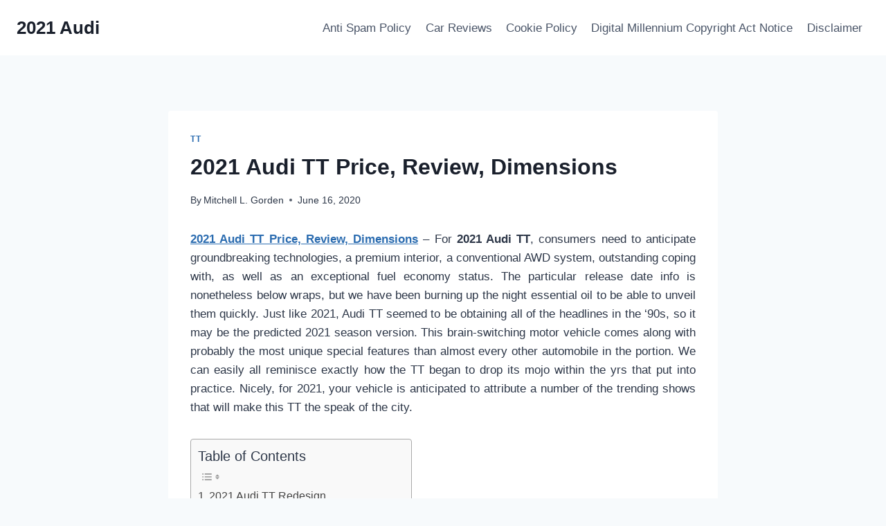

--- FILE ---
content_type: text/html; charset=UTF-8
request_url: https://2021audi.com/2021-audi-tt-price-review-dimensions/
body_size: 15640
content:
<!doctype html>
<html lang="en-US" prefix="og: https://ogp.me/ns#" class="no-js" itemtype="https://schema.org/Blog" itemscope>
<head>
	<meta charset="UTF-8">
	<meta name="viewport" content="width=device-width, initial-scale=1, minimum-scale=1">
		<style>img:is([sizes="auto" i], [sizes^="auto," i]) { contain-intrinsic-size: 3000px 1500px }</style>
	
<!-- Search Engine Optimization by Rank Math - https://rankmath.com/ -->
<title>2021 Audi TT Price, Review, Dimensions - 2021 Audi</title>
<meta name="description" content="2021 Audi TT Price, Review, Dimensions - For 2021 Audi TT, consumers need to anticipate groundbreaking technologies, a premium interior, a conventional AWD"/>
<meta name="robots" content="index, follow, max-snippet:-1, max-video-preview:-1, max-image-preview:large"/>
<link rel="canonical" href="https://2021audi.com/2021-audi-tt-price-review-dimensions/" />
<meta property="og:locale" content="en_US" />
<meta property="og:type" content="article" />
<meta property="og:title" content="2021 Audi TT Price, Review, Dimensions - 2021 Audi" />
<meta property="og:description" content="2021 Audi TT Price, Review, Dimensions - For 2021 Audi TT, consumers need to anticipate groundbreaking technologies, a premium interior, a conventional AWD" />
<meta property="og:url" content="https://2021audi.com/2021-audi-tt-price-review-dimensions/" />
<meta property="og:site_name" content="2021 Audi" />
<meta property="article:tag" content="2021 Audi TT 0-60" />
<meta property="article:tag" content="2021 Audi TT Brochure" />
<meta property="article:tag" content="2021 Audi TT Colors" />
<meta property="article:tag" content="2021 Audi TT Coupe" />
<meta property="article:tag" content="2021 Audi TT Dimensions" />
<meta property="article:tag" content="2021 Audi TT Engine" />
<meta property="article:tag" content="2021 Audi TT Fiyat" />
<meta property="article:tag" content="2021 Audi TT For Sale" />
<meta property="article:tag" content="2021 Audi TT Horsepower" />
<meta property="article:tag" content="2021 Audi TT Interior" />
<meta property="article:tag" content="2021 Audi TT Lease" />
<meta property="article:tag" content="2021 Audi TT MPG" />
<meta property="article:tag" content="2021 Audi TT Performance" />
<meta property="article:tag" content="2021 Audi TT Price" />
<meta property="article:tag" content="2021 Audi TT Release Date" />
<meta property="article:tag" content="2021 Audi TT Review" />
<meta property="article:tag" content="2021 Audi TT Roadster" />
<meta property="article:tag" content="2021 Audi TT RS" />
<meta property="article:tag" content="2021 Audi TT Specs" />
<meta property="article:tag" content="2021 Audi TT Top Speed" />
<meta property="article:section" content="TT" />
<meta property="og:image" content="https://2021audi.com/wp-content/uploads/2020/06/2021-Audi-TT-Exterior.jpg" />
<meta property="og:image:secure_url" content="https://2021audi.com/wp-content/uploads/2020/06/2021-Audi-TT-Exterior.jpg" />
<meta property="og:image:width" content="877" />
<meta property="og:image:height" content="577" />
<meta property="og:image:alt" content="2021 Audi TT Exterior" />
<meta property="og:image:type" content="image/jpeg" />
<meta property="article:published_time" content="2020-06-16T20:21:52+07:00" />
<meta name="twitter:card" content="summary_large_image" />
<meta name="twitter:title" content="2021 Audi TT Price, Review, Dimensions - 2021 Audi" />
<meta name="twitter:description" content="2021 Audi TT Price, Review, Dimensions - For 2021 Audi TT, consumers need to anticipate groundbreaking technologies, a premium interior, a conventional AWD" />
<meta name="twitter:image" content="https://2021audi.com/wp-content/uploads/2020/06/2021-Audi-TT-Exterior.jpg" />
<meta name="twitter:label1" content="Written by" />
<meta name="twitter:data1" content="Mitchell L. Gorden" />
<meta name="twitter:label2" content="Time to read" />
<meta name="twitter:data2" content="2 minutes" />
<script type="application/ld+json" class="rank-math-schema">{"@context":"https://schema.org","@graph":[{"@type":["Person","Organization"],"@id":"https://2021audi.com/#person","name":"Mitchell L. Gorden"},{"@type":"WebSite","@id":"https://2021audi.com/#website","url":"https://2021audi.com","name":"Mitchell L. Gorden","publisher":{"@id":"https://2021audi.com/#person"},"inLanguage":"en-US"},{"@type":"ImageObject","@id":"http://2021audi.com/wp-content/uploads/2020/06/2021-Audi-TT-Exterior.jpg","url":"http://2021audi.com/wp-content/uploads/2020/06/2021-Audi-TT-Exterior.jpg","width":"200","height":"200","inLanguage":"en-US"},{"@type":"WebPage","@id":"https://2021audi.com/2021-audi-tt-price-review-dimensions/#webpage","url":"https://2021audi.com/2021-audi-tt-price-review-dimensions/","name":"2021 Audi TT Price, Review, Dimensions - 2021 Audi","datePublished":"2020-06-16T20:21:52+07:00","dateModified":"2020-06-16T20:21:52+07:00","isPartOf":{"@id":"https://2021audi.com/#website"},"primaryImageOfPage":{"@id":"http://2021audi.com/wp-content/uploads/2020/06/2021-Audi-TT-Exterior.jpg"},"inLanguage":"en-US"},{"@type":"Person","@id":"https://2021audi.com/author/gugun/","name":"Mitchell L. Gorden","url":"https://2021audi.com/author/gugun/","image":{"@type":"ImageObject","@id":"https://secure.gravatar.com/avatar/1839f45ffea82fe8317bf6d7bcca33cd?s=96&amp;d=mm&amp;r=g","url":"https://secure.gravatar.com/avatar/1839f45ffea82fe8317bf6d7bcca33cd?s=96&amp;d=mm&amp;r=g","caption":"Mitchell L. Gorden","inLanguage":"en-US"}},{"@type":"BlogPosting","headline":"2021 Audi TT Price, Review, Dimensions - 2021 Audi","datePublished":"2020-06-16T20:21:52+07:00","dateModified":"2020-06-16T20:21:52+07:00","articleSection":"TT","author":{"@id":"https://2021audi.com/author/gugun/","name":"Mitchell L. Gorden"},"publisher":{"@id":"https://2021audi.com/#person"},"description":"2021 Audi TT Price, Review, Dimensions - For 2021 Audi TT, consumers need to anticipate groundbreaking technologies, a premium interior, a conventional AWD","name":"2021 Audi TT Price, Review, Dimensions - 2021 Audi","@id":"https://2021audi.com/2021-audi-tt-price-review-dimensions/#richSnippet","isPartOf":{"@id":"https://2021audi.com/2021-audi-tt-price-review-dimensions/#webpage"},"image":{"@id":"http://2021audi.com/wp-content/uploads/2020/06/2021-Audi-TT-Exterior.jpg"},"inLanguage":"en-US","mainEntityOfPage":{"@id":"https://2021audi.com/2021-audi-tt-price-review-dimensions/#webpage"}}]}</script>
<!-- /Rank Math WordPress SEO plugin -->

<link rel="alternate" type="application/rss+xml" title="2021 Audi &raquo; Feed" href="https://2021audi.com/feed/" />
<link rel="alternate" type="application/rss+xml" title="2021 Audi &raquo; Comments Feed" href="https://2021audi.com/comments/feed/" />
			<script>document.documentElement.classList.remove( 'no-js' );</script>
			<link rel="alternate" type="application/rss+xml" title="2021 Audi &raquo; 2021 Audi TT Price, Review, Dimensions Comments Feed" href="https://2021audi.com/2021-audi-tt-price-review-dimensions/feed/" />
<script>
window._wpemojiSettings = {"baseUrl":"https:\/\/s.w.org\/images\/core\/emoji\/15.0.3\/72x72\/","ext":".png","svgUrl":"https:\/\/s.w.org\/images\/core\/emoji\/15.0.3\/svg\/","svgExt":".svg","source":{"concatemoji":"https:\/\/2021audi.com\/wp-includes\/js\/wp-emoji-release.min.js?ver=6.7.4"}};
/*! This file is auto-generated */
!function(i,n){var o,s,e;function c(e){try{var t={supportTests:e,timestamp:(new Date).valueOf()};sessionStorage.setItem(o,JSON.stringify(t))}catch(e){}}function p(e,t,n){e.clearRect(0,0,e.canvas.width,e.canvas.height),e.fillText(t,0,0);var t=new Uint32Array(e.getImageData(0,0,e.canvas.width,e.canvas.height).data),r=(e.clearRect(0,0,e.canvas.width,e.canvas.height),e.fillText(n,0,0),new Uint32Array(e.getImageData(0,0,e.canvas.width,e.canvas.height).data));return t.every(function(e,t){return e===r[t]})}function u(e,t,n){switch(t){case"flag":return n(e,"\ud83c\udff3\ufe0f\u200d\u26a7\ufe0f","\ud83c\udff3\ufe0f\u200b\u26a7\ufe0f")?!1:!n(e,"\ud83c\uddfa\ud83c\uddf3","\ud83c\uddfa\u200b\ud83c\uddf3")&&!n(e,"\ud83c\udff4\udb40\udc67\udb40\udc62\udb40\udc65\udb40\udc6e\udb40\udc67\udb40\udc7f","\ud83c\udff4\u200b\udb40\udc67\u200b\udb40\udc62\u200b\udb40\udc65\u200b\udb40\udc6e\u200b\udb40\udc67\u200b\udb40\udc7f");case"emoji":return!n(e,"\ud83d\udc26\u200d\u2b1b","\ud83d\udc26\u200b\u2b1b")}return!1}function f(e,t,n){var r="undefined"!=typeof WorkerGlobalScope&&self instanceof WorkerGlobalScope?new OffscreenCanvas(300,150):i.createElement("canvas"),a=r.getContext("2d",{willReadFrequently:!0}),o=(a.textBaseline="top",a.font="600 32px Arial",{});return e.forEach(function(e){o[e]=t(a,e,n)}),o}function t(e){var t=i.createElement("script");t.src=e,t.defer=!0,i.head.appendChild(t)}"undefined"!=typeof Promise&&(o="wpEmojiSettingsSupports",s=["flag","emoji"],n.supports={everything:!0,everythingExceptFlag:!0},e=new Promise(function(e){i.addEventListener("DOMContentLoaded",e,{once:!0})}),new Promise(function(t){var n=function(){try{var e=JSON.parse(sessionStorage.getItem(o));if("object"==typeof e&&"number"==typeof e.timestamp&&(new Date).valueOf()<e.timestamp+604800&&"object"==typeof e.supportTests)return e.supportTests}catch(e){}return null}();if(!n){if("undefined"!=typeof Worker&&"undefined"!=typeof OffscreenCanvas&&"undefined"!=typeof URL&&URL.createObjectURL&&"undefined"!=typeof Blob)try{var e="postMessage("+f.toString()+"("+[JSON.stringify(s),u.toString(),p.toString()].join(",")+"));",r=new Blob([e],{type:"text/javascript"}),a=new Worker(URL.createObjectURL(r),{name:"wpTestEmojiSupports"});return void(a.onmessage=function(e){c(n=e.data),a.terminate(),t(n)})}catch(e){}c(n=f(s,u,p))}t(n)}).then(function(e){for(var t in e)n.supports[t]=e[t],n.supports.everything=n.supports.everything&&n.supports[t],"flag"!==t&&(n.supports.everythingExceptFlag=n.supports.everythingExceptFlag&&n.supports[t]);n.supports.everythingExceptFlag=n.supports.everythingExceptFlag&&!n.supports.flag,n.DOMReady=!1,n.readyCallback=function(){n.DOMReady=!0}}).then(function(){return e}).then(function(){var e;n.supports.everything||(n.readyCallback(),(e=n.source||{}).concatemoji?t(e.concatemoji):e.wpemoji&&e.twemoji&&(t(e.twemoji),t(e.wpemoji)))}))}((window,document),window._wpemojiSettings);
</script>
<style id='wp-emoji-styles-inline-css'>

	img.wp-smiley, img.emoji {
		display: inline !important;
		border: none !important;
		box-shadow: none !important;
		height: 1em !important;
		width: 1em !important;
		margin: 0 0.07em !important;
		vertical-align: -0.1em !important;
		background: none !important;
		padding: 0 !important;
	}
</style>
<style id='rank-math-toc-block-style-inline-css'>
.wp-block-rank-math-toc-block nav ol{counter-reset:item}.wp-block-rank-math-toc-block nav ol li{display:block}.wp-block-rank-math-toc-block nav ol li:before{content:counters(item, ".") ". ";counter-increment:item}

</style>
<style id='rank-math-rich-snippet-style-inline-css'>
/*!
* Plugin:  Rank Math
* URL: https://rankmath.com/wordpress/plugin/seo-suite/
* Name:  rank-math-review-snippet.css
*/@-webkit-keyframes spin{0%{-webkit-transform:rotate(0deg)}100%{-webkit-transform:rotate(-360deg)}}@keyframes spin{0%{-webkit-transform:rotate(0deg)}100%{-webkit-transform:rotate(-360deg)}}@keyframes bounce{from{-webkit-transform:translateY(0px);transform:translateY(0px)}to{-webkit-transform:translateY(-5px);transform:translateY(-5px)}}@-webkit-keyframes bounce{from{-webkit-transform:translateY(0px);transform:translateY(0px)}to{-webkit-transform:translateY(-5px);transform:translateY(-5px)}}@-webkit-keyframes loading{0%{background-size:20% 50% ,20% 50% ,20% 50%}20%{background-size:20% 20% ,20% 50% ,20% 50%}40%{background-size:20% 100%,20% 20% ,20% 50%}60%{background-size:20% 50% ,20% 100%,20% 20%}80%{background-size:20% 50% ,20% 50% ,20% 100%}100%{background-size:20% 50% ,20% 50% ,20% 50%}}@keyframes loading{0%{background-size:20% 50% ,20% 50% ,20% 50%}20%{background-size:20% 20% ,20% 50% ,20% 50%}40%{background-size:20% 100%,20% 20% ,20% 50%}60%{background-size:20% 50% ,20% 100%,20% 20%}80%{background-size:20% 50% ,20% 50% ,20% 100%}100%{background-size:20% 50% ,20% 50% ,20% 50%}}:root{--rankmath-wp-adminbar-height: 0}#rank-math-rich-snippet-wrapper{overflow:hidden}#rank-math-rich-snippet-wrapper h5.rank-math-title{display:block;font-size:18px;line-height:1.4}#rank-math-rich-snippet-wrapper .rank-math-review-image{float:right;max-width:40%;margin-left:15px}#rank-math-rich-snippet-wrapper .rank-math-review-data{margin-bottom:15px}#rank-math-rich-snippet-wrapper .rank-math-total-wrapper{width:100%;padding:0 0 20px 0;float:left;clear:both;position:relative;-webkit-box-sizing:border-box;box-sizing:border-box}#rank-math-rich-snippet-wrapper .rank-math-total-wrapper .rank-math-total{border:0;display:block;margin:0;width:auto;float:left;text-align:left;padding:0;font-size:24px;line-height:1;font-weight:700;-webkit-box-sizing:border-box;box-sizing:border-box;overflow:hidden}#rank-math-rich-snippet-wrapper .rank-math-total-wrapper .rank-math-review-star{float:left;margin-left:15px;margin-top:5px;position:relative;z-index:99;line-height:1}#rank-math-rich-snippet-wrapper .rank-math-total-wrapper .rank-math-review-star .rank-math-review-result-wrapper{display:inline-block;white-space:nowrap;position:relative;color:#e7e7e7}#rank-math-rich-snippet-wrapper .rank-math-total-wrapper .rank-math-review-star .rank-math-review-result-wrapper .rank-math-review-result{position:absolute;top:0;left:0;overflow:hidden;white-space:nowrap;color:#ffbe01}#rank-math-rich-snippet-wrapper .rank-math-total-wrapper .rank-math-review-star .rank-math-review-result-wrapper i{font-size:18px;-webkit-text-stroke-width:1px;font-style:normal;padding:0 2px;line-height:inherit}#rank-math-rich-snippet-wrapper .rank-math-total-wrapper .rank-math-review-star .rank-math-review-result-wrapper i:before{content:"\2605"}body.rtl #rank-math-rich-snippet-wrapper .rank-math-review-image{float:left;margin-left:0;margin-right:15px}body.rtl #rank-math-rich-snippet-wrapper .rank-math-total-wrapper .rank-math-total{float:right}body.rtl #rank-math-rich-snippet-wrapper .rank-math-total-wrapper .rank-math-review-star{float:right;margin-left:0;margin-right:15px}body.rtl #rank-math-rich-snippet-wrapper .rank-math-total-wrapper .rank-math-review-star .rank-math-review-result{left:auto;right:0}@media screen and (max-width: 480px){#rank-math-rich-snippet-wrapper .rank-math-review-image{display:block;max-width:100%;width:100%;text-align:center;margin-right:0}#rank-math-rich-snippet-wrapper .rank-math-review-data{clear:both}}.clear{clear:both}

</style>
<link rel='stylesheet' id='ez-toc-css' href='https://2021audi.com/wp-content/plugins/easy-table-of-contents/assets/css/screen.min.css?ver=2.0.72' media='all' />
<style id='ez-toc-inline-css'>
div#ez-toc-container .ez-toc-title {font-size: 120%;}div#ez-toc-container .ez-toc-title {font-weight: 500;}div#ez-toc-container ul li {font-size: 95%;}div#ez-toc-container ul li {font-weight: 500;}div#ez-toc-container nav ul ul li {font-size: 90%;}
.ez-toc-container-direction {direction: ltr;}.ez-toc-counter ul{counter-reset: item ;}.ez-toc-counter nav ul li a::before {content: counters(item, '.', decimal) '. ';display: inline-block;counter-increment: item;flex-grow: 0;flex-shrink: 0;margin-right: .2em; float: left; }.ez-toc-widget-direction {direction: ltr;}.ez-toc-widget-container ul{counter-reset: item ;}.ez-toc-widget-container nav ul li a::before {content: counters(item, '.', decimal) '. ';display: inline-block;counter-increment: item;flex-grow: 0;flex-shrink: 0;margin-right: .2em; float: left; }
</style>
<link rel='stylesheet' id='kadence-global-css' href='https://2021audi.com/wp-content/themes/kadence/assets/css/global.min.css?ver=1.2.16' media='all' />
<style id='kadence-global-inline-css'>
/* Kadence Base CSS */
:root{--global-palette1:#2B6CB0;--global-palette2:#215387;--global-palette3:#1A202C;--global-palette4:#2D3748;--global-palette5:#4A5568;--global-palette6:#718096;--global-palette7:#EDF2F7;--global-palette8:#F7FAFC;--global-palette9:#ffffff;--global-palette9rgb:255, 255, 255;--global-palette-highlight:var(--global-palette1);--global-palette-highlight-alt:var(--global-palette2);--global-palette-highlight-alt2:var(--global-palette9);--global-palette-btn-bg:var(--global-palette1);--global-palette-btn-bg-hover:var(--global-palette2);--global-palette-btn:var(--global-palette9);--global-palette-btn-hover:var(--global-palette9);--global-body-font-family:-apple-system,BlinkMacSystemFont,"Segoe UI",Roboto,Oxygen-Sans,Ubuntu,Cantarell,"Helvetica Neue",sans-serif, "Apple Color Emoji", "Segoe UI Emoji", "Segoe UI Symbol";--global-heading-font-family:inherit;--global-primary-nav-font-family:inherit;--global-fallback-font:sans-serif;--global-display-fallback-font:sans-serif;--global-content-width:1290px;--global-content-narrow-width:842px;--global-content-edge-padding:1.5rem;--global-content-boxed-padding:2rem;--global-calc-content-width:calc(1290px - var(--global-content-edge-padding) - var(--global-content-edge-padding) );--wp--style--global--content-size:var(--global-calc-content-width);}.wp-site-blocks{--global-vw:calc( 100vw - ( 0.5 * var(--scrollbar-offset)));}body{background:var(--global-palette8);}body, input, select, optgroup, textarea{font-weight:400;font-size:17px;line-height:1.6;font-family:var(--global-body-font-family);color:var(--global-palette4);}.content-bg, body.content-style-unboxed .site{background:var(--global-palette9);}h1,h2,h3,h4,h5,h6{font-family:var(--global-heading-font-family);}h1{font-weight:700;font-size:32px;line-height:1.5;color:var(--global-palette3);}h2{font-weight:700;font-size:28px;line-height:1.5;color:var(--global-palette3);}h3{font-weight:700;font-size:24px;line-height:1.5;color:var(--global-palette3);}h4{font-weight:700;font-size:22px;line-height:1.5;color:var(--global-palette4);}h5{font-weight:700;font-size:20px;line-height:1.5;color:var(--global-palette4);}h6{font-weight:700;font-size:18px;line-height:1.5;color:var(--global-palette5);}.entry-hero .kadence-breadcrumbs{max-width:1290px;}.site-container, .site-header-row-layout-contained, .site-footer-row-layout-contained, .entry-hero-layout-contained, .comments-area, .alignfull > .wp-block-cover__inner-container, .alignwide > .wp-block-cover__inner-container{max-width:var(--global-content-width);}.content-width-narrow .content-container.site-container, .content-width-narrow .hero-container.site-container{max-width:var(--global-content-narrow-width);}@media all and (min-width: 1520px){.wp-site-blocks .content-container  .alignwide{margin-left:-115px;margin-right:-115px;width:unset;max-width:unset;}}@media all and (min-width: 1102px){.content-width-narrow .wp-site-blocks .content-container .alignwide{margin-left:-130px;margin-right:-130px;width:unset;max-width:unset;}}.content-style-boxed .wp-site-blocks .entry-content .alignwide{margin-left:calc( -1 * var( --global-content-boxed-padding ) );margin-right:calc( -1 * var( --global-content-boxed-padding ) );}.content-area{margin-top:5rem;margin-bottom:5rem;}@media all and (max-width: 1024px){.content-area{margin-top:3rem;margin-bottom:3rem;}}@media all and (max-width: 767px){.content-area{margin-top:2rem;margin-bottom:2rem;}}@media all and (max-width: 1024px){:root{--global-content-boxed-padding:2rem;}}@media all and (max-width: 767px){:root{--global-content-boxed-padding:1.5rem;}}.entry-content-wrap{padding:2rem;}@media all and (max-width: 1024px){.entry-content-wrap{padding:2rem;}}@media all and (max-width: 767px){.entry-content-wrap{padding:1.5rem;}}.entry.single-entry{box-shadow:0px 15px 15px -10px rgba(0,0,0,0.05);}.entry.loop-entry{box-shadow:0px 15px 15px -10px rgba(0,0,0,0.05);}.loop-entry .entry-content-wrap{padding:2rem;}@media all and (max-width: 1024px){.loop-entry .entry-content-wrap{padding:2rem;}}@media all and (max-width: 767px){.loop-entry .entry-content-wrap{padding:1.5rem;}}button, .button, .wp-block-button__link, input[type="button"], input[type="reset"], input[type="submit"], .fl-button, .elementor-button-wrapper .elementor-button, .wc-block-components-checkout-place-order-button, .wc-block-cart__submit{box-shadow:0px 0px 0px -7px rgba(0,0,0,0);}button:hover, button:focus, button:active, .button:hover, .button:focus, .button:active, .wp-block-button__link:hover, .wp-block-button__link:focus, .wp-block-button__link:active, input[type="button"]:hover, input[type="button"]:focus, input[type="button"]:active, input[type="reset"]:hover, input[type="reset"]:focus, input[type="reset"]:active, input[type="submit"]:hover, input[type="submit"]:focus, input[type="submit"]:active, .elementor-button-wrapper .elementor-button:hover, .elementor-button-wrapper .elementor-button:focus, .elementor-button-wrapper .elementor-button:active, .wc-block-cart__submit:hover{box-shadow:0px 15px 25px -7px rgba(0,0,0,0.1);}.kb-button.kb-btn-global-outline.kb-btn-global-inherit{padding-top:calc(px - 2px);padding-right:calc(px - 2px);padding-bottom:calc(px - 2px);padding-left:calc(px - 2px);}@media all and (min-width: 1025px){.transparent-header .entry-hero .entry-hero-container-inner{padding-top:80px;}}@media all and (max-width: 1024px){.mobile-transparent-header .entry-hero .entry-hero-container-inner{padding-top:80px;}}@media all and (max-width: 767px){.mobile-transparent-header .entry-hero .entry-hero-container-inner{padding-top:80px;}}.entry-hero.post-hero-section .entry-header{min-height:200px;}
/* Kadence Header CSS */
@media all and (max-width: 1024px){.mobile-transparent-header #masthead{position:absolute;left:0px;right:0px;z-index:100;}.kadence-scrollbar-fixer.mobile-transparent-header #masthead{right:var(--scrollbar-offset,0);}.mobile-transparent-header #masthead, .mobile-transparent-header .site-top-header-wrap .site-header-row-container-inner, .mobile-transparent-header .site-main-header-wrap .site-header-row-container-inner, .mobile-transparent-header .site-bottom-header-wrap .site-header-row-container-inner{background:transparent;}.site-header-row-tablet-layout-fullwidth, .site-header-row-tablet-layout-standard{padding:0px;}}@media all and (min-width: 1025px){.transparent-header #masthead{position:absolute;left:0px;right:0px;z-index:100;}.transparent-header.kadence-scrollbar-fixer #masthead{right:var(--scrollbar-offset,0);}.transparent-header #masthead, .transparent-header .site-top-header-wrap .site-header-row-container-inner, .transparent-header .site-main-header-wrap .site-header-row-container-inner, .transparent-header .site-bottom-header-wrap .site-header-row-container-inner{background:transparent;}}.site-branding{padding:0px 0px 0px 0px;}.site-branding .site-title{font-weight:700;font-size:26px;line-height:1.2;color:var(--global-palette3);}#masthead, #masthead .kadence-sticky-header.item-is-fixed:not(.item-at-start):not(.site-header-row-container):not(.site-main-header-wrap), #masthead .kadence-sticky-header.item-is-fixed:not(.item-at-start) > .site-header-row-container-inner{background:#ffffff;}.site-main-header-inner-wrap{min-height:80px;}.header-navigation[class*="header-navigation-style-underline"] .header-menu-container.primary-menu-container>ul>li>a:after{width:calc( 100% - 1.2em);}.main-navigation .primary-menu-container > ul > li.menu-item > a{padding-left:calc(1.2em / 2);padding-right:calc(1.2em / 2);padding-top:0.6em;padding-bottom:0.6em;color:var(--global-palette5);}.main-navigation .primary-menu-container > ul > li.menu-item .dropdown-nav-special-toggle{right:calc(1.2em / 2);}.main-navigation .primary-menu-container > ul > li.menu-item > a:hover{color:var(--global-palette-highlight);}.main-navigation .primary-menu-container > ul > li.menu-item.current-menu-item > a{color:var(--global-palette3);}.header-navigation .header-menu-container ul ul.sub-menu, .header-navigation .header-menu-container ul ul.submenu{background:var(--global-palette3);box-shadow:0px 2px 13px 0px rgba(0,0,0,0.1);}.header-navigation .header-menu-container ul ul li.menu-item, .header-menu-container ul.menu > li.kadence-menu-mega-enabled > ul > li.menu-item > a{border-bottom:1px solid rgba(255,255,255,0.1);}.header-navigation .header-menu-container ul ul li.menu-item > a{width:200px;padding-top:1em;padding-bottom:1em;color:var(--global-palette8);font-size:12px;}.header-navigation .header-menu-container ul ul li.menu-item > a:hover{color:var(--global-palette9);background:var(--global-palette4);}.header-navigation .header-menu-container ul ul li.menu-item.current-menu-item > a{color:var(--global-palette9);background:var(--global-palette4);}.mobile-toggle-open-container .menu-toggle-open, .mobile-toggle-open-container .menu-toggle-open:focus{color:var(--global-palette5);padding:0.4em 0.6em 0.4em 0.6em;font-size:14px;}.mobile-toggle-open-container .menu-toggle-open.menu-toggle-style-bordered{border:1px solid currentColor;}.mobile-toggle-open-container .menu-toggle-open .menu-toggle-icon{font-size:20px;}.mobile-toggle-open-container .menu-toggle-open:hover, .mobile-toggle-open-container .menu-toggle-open:focus-visible{color:var(--global-palette-highlight);}.mobile-navigation ul li{font-size:14px;}.mobile-navigation ul li a{padding-top:1em;padding-bottom:1em;}.mobile-navigation ul li > a, .mobile-navigation ul li.menu-item-has-children > .drawer-nav-drop-wrap{color:var(--global-palette8);}.mobile-navigation ul li.current-menu-item > a, .mobile-navigation ul li.current-menu-item.menu-item-has-children > .drawer-nav-drop-wrap{color:var(--global-palette-highlight);}.mobile-navigation ul li.menu-item-has-children .drawer-nav-drop-wrap, .mobile-navigation ul li:not(.menu-item-has-children) a{border-bottom:1px solid rgba(255,255,255,0.1);}.mobile-navigation:not(.drawer-navigation-parent-toggle-true) ul li.menu-item-has-children .drawer-nav-drop-wrap button{border-left:1px solid rgba(255,255,255,0.1);}#mobile-drawer .drawer-header .drawer-toggle{padding:0.6em 0.15em 0.6em 0.15em;font-size:24px;}
/* Kadence Footer CSS */
.site-bottom-footer-inner-wrap{padding-top:30px;padding-bottom:30px;grid-column-gap:30px;}.site-bottom-footer-inner-wrap .widget{margin-bottom:30px;}.site-bottom-footer-inner-wrap .site-footer-section:not(:last-child):after{right:calc(-30px / 2);}
</style>
<link rel='stylesheet' id='kadence-header-css' href='https://2021audi.com/wp-content/themes/kadence/assets/css/header.min.css?ver=1.2.16' media='all' />
<link rel='stylesheet' id='kadence-content-css' href='https://2021audi.com/wp-content/themes/kadence/assets/css/content.min.css?ver=1.2.16' media='all' />
<link rel='stylesheet' id='kadence-related-posts-css' href='https://2021audi.com/wp-content/themes/kadence/assets/css/related-posts.min.css?ver=1.2.16' media='all' />
<link rel='stylesheet' id='kad-splide-css' href='https://2021audi.com/wp-content/themes/kadence/assets/css/kadence-splide.min.css?ver=1.2.16' media='all' />
<link rel='stylesheet' id='kadence-footer-css' href='https://2021audi.com/wp-content/themes/kadence/assets/css/footer.min.css?ver=1.2.16' media='all' />
<link rel='stylesheet' id='kadence-rankmath-css' href='https://2021audi.com/wp-content/themes/kadence/assets/css/rankmath.min.css?ver=1.2.16' media='all' />
<link rel="https://api.w.org/" href="https://2021audi.com/wp-json/" /><link rel="alternate" title="JSON" type="application/json" href="https://2021audi.com/wp-json/wp/v2/posts/564" /><link rel="EditURI" type="application/rsd+xml" title="RSD" href="https://2021audi.com/xmlrpc.php?rsd" />
<meta name="generator" content="WordPress 6.7.4" />
<link rel='shortlink' href='https://2021audi.com/?p=564' />
<link rel="alternate" title="oEmbed (JSON)" type="application/json+oembed" href="https://2021audi.com/wp-json/oembed/1.0/embed?url=https%3A%2F%2F2021audi.com%2F2021-audi-tt-price-review-dimensions%2F" />
<link rel="alternate" title="oEmbed (XML)" type="text/xml+oembed" href="https://2021audi.com/wp-json/oembed/1.0/embed?url=https%3A%2F%2F2021audi.com%2F2021-audi-tt-price-review-dimensions%2F&#038;format=xml" />
<link rel="pingback" href="https://2021audi.com/xmlrpc.php"></head>

<body class="post-template-default single single-post postid-564 single-format-standard wp-embed-responsive footer-on-bottom hide-focus-outline link-style-standard content-title-style-normal content-width-narrow content-style-boxed content-vertical-padding-show non-transparent-header mobile-non-transparent-header">
<div id="wrapper" class="site wp-site-blocks">
			<a class="skip-link screen-reader-text scroll-ignore" href="#main">Skip to content</a>
		<header id="masthead" class="site-header" role="banner" itemtype="https://schema.org/WPHeader" itemscope>
	<div id="main-header" class="site-header-wrap">
		<div class="site-header-inner-wrap">
			<div class="site-header-upper-wrap">
				<div class="site-header-upper-inner-wrap">
					<div class="site-main-header-wrap site-header-row-container site-header-focus-item site-header-row-layout-standard" data-section="kadence_customizer_header_main">
	<div class="site-header-row-container-inner">
				<div class="site-container">
			<div class="site-main-header-inner-wrap site-header-row site-header-row-has-sides site-header-row-no-center">
									<div class="site-header-main-section-left site-header-section site-header-section-left">
						<div class="site-header-item site-header-focus-item" data-section="title_tagline">
	<div class="site-branding branding-layout-standard"><a class="brand" href="https://2021audi.com/" rel="home"><div class="site-title-wrap"><p class="site-title">2021 Audi</p></div></a></div></div><!-- data-section="title_tagline" -->
					</div>
																	<div class="site-header-main-section-right site-header-section site-header-section-right">
						<div class="site-header-item site-header-focus-item site-header-item-main-navigation header-navigation-layout-stretch-false header-navigation-layout-fill-stretch-false" data-section="kadence_customizer_primary_navigation">
		<nav id="site-navigation" class="main-navigation header-navigation nav--toggle-sub header-navigation-style-standard header-navigation-dropdown-animation-none" role="navigation" aria-label="Primary Navigation">
				<div class="primary-menu-container header-menu-container">
			<ul id="primary-menu" class="menu"><li class="menu-item page-item-50"><a href="https://2021audi.com/anti-spam-policy/">Anti Spam Policy</a></li><li class="menu-item page-item-1163"><a href="https://2021audi.com/car-reviews/">Car Reviews</a></li><li class="menu-item page-item-47"><a href="https://2021audi.com/cookie-policy/">Cookie Policy</a></li><li class="menu-item page-item-49"><a href="https://2021audi.com/digital-millennium-copyright-act-notice/">Digital Millennium Copyright Act Notice</a></li><li class="menu-item page-item-48"><a href="https://2021audi.com/disclaimer/">Disclaimer</a></li></ul>		</div>
	</nav><!-- #site-navigation -->
	</div><!-- data-section="primary_navigation" -->
					</div>
							</div>
		</div>
	</div>
</div>
				</div>
			</div>
					</div>
	</div>
	
<div id="mobile-header" class="site-mobile-header-wrap">
	<div class="site-header-inner-wrap">
		<div class="site-header-upper-wrap">
			<div class="site-header-upper-inner-wrap">
			<div class="site-main-header-wrap site-header-focus-item site-header-row-layout-standard site-header-row-tablet-layout-default site-header-row-mobile-layout-default ">
	<div class="site-header-row-container-inner">
		<div class="site-container">
			<div class="site-main-header-inner-wrap site-header-row site-header-row-has-sides site-header-row-no-center">
									<div class="site-header-main-section-left site-header-section site-header-section-left">
						<div class="site-header-item site-header-focus-item" data-section="title_tagline">
	<div class="site-branding mobile-site-branding branding-layout-standard branding-tablet-layout-inherit branding-mobile-layout-inherit"><a class="brand" href="https://2021audi.com/" rel="home"><div class="site-title-wrap"><div class="site-title vs-md-false">2021 Audi</div></div></a></div></div><!-- data-section="title_tagline" -->
					</div>
																	<div class="site-header-main-section-right site-header-section site-header-section-right">
						<div class="site-header-item site-header-focus-item site-header-item-navgation-popup-toggle" data-section="kadence_customizer_mobile_trigger">
		<div class="mobile-toggle-open-container">
						<button id="mobile-toggle" class="menu-toggle-open drawer-toggle menu-toggle-style-default" aria-label="Open menu" data-toggle-target="#mobile-drawer" data-toggle-body-class="showing-popup-drawer-from-right" aria-expanded="false" data-set-focus=".menu-toggle-close"
					>
						<span class="menu-toggle-icon"><span class="kadence-svg-iconset"><svg aria-hidden="true" class="kadence-svg-icon kadence-menu-svg" fill="currentColor" version="1.1" xmlns="http://www.w3.org/2000/svg" width="24" height="24" viewBox="0 0 24 24"><title>Toggle Menu</title><path d="M3 13h18c0.552 0 1-0.448 1-1s-0.448-1-1-1h-18c-0.552 0-1 0.448-1 1s0.448 1 1 1zM3 7h18c0.552 0 1-0.448 1-1s-0.448-1-1-1h-18c-0.552 0-1 0.448-1 1s0.448 1 1 1zM3 19h18c0.552 0 1-0.448 1-1s-0.448-1-1-1h-18c-0.552 0-1 0.448-1 1s0.448 1 1 1z"></path>
				</svg></span></span>
		</button>
	</div>
	</div><!-- data-section="mobile_trigger" -->
					</div>
							</div>
		</div>
	</div>
</div>
			</div>
		</div>
			</div>
</div>
</header><!-- #masthead -->

	<div id="inner-wrap" class="wrap kt-clear">
		<div id="primary" class="content-area">
	<div class="content-container site-container">
		<main id="main" class="site-main" role="main">
						<div class="content-wrap">
				<article id="post-564" class="entry content-bg single-entry post-564 post type-post status-publish format-standard hentry category-tt tag-2021-audi-tt-0-60 tag-2021-audi-tt-brochure tag-2021-audi-tt-colors tag-2021-audi-tt-coupe tag-2021-audi-tt-dimensions tag-2021-audi-tt-engine tag-2021-audi-tt-fiyat tag-2021-audi-tt-for-sale tag-2021-audi-tt-horsepower tag-2021-audi-tt-interior tag-2021-audi-tt-lease tag-2021-audi-tt-mpg tag-2021-audi-tt-performance tag-2021-audi-tt-price tag-2021-audi-tt-release-date tag-2021-audi-tt-review tag-2021-audi-tt-roadster tag-2021-audi-tt-rs tag-2021-audi-tt-specs tag-2021-audi-tt-top-speed">
	<div class="entry-content-wrap">
		<header class="entry-header post-title title-align-inherit title-tablet-align-inherit title-mobile-align-inherit">
			<div class="entry-taxonomies">
			<span class="category-links term-links category-style-normal">
				<a href="https://2021audi.com/category/tt/" rel="tag">TT</a>			</span>
		</div><!-- .entry-taxonomies -->
		<h1 class="entry-title">2021 Audi TT Price, Review, Dimensions</h1><div class="entry-meta entry-meta-divider-dot">
	<span class="posted-by"><span class="meta-label">By</span><span class="author vcard"><a class="url fn n" href="https://2021audi.com/author/gugun/">Mitchell L. Gorden</a></span></span>					<span class="posted-on">
						<time class="entry-date published updated" datetime="2020-06-16T20:21:52+07:00">June 16, 2020</time>					</span>
					</div><!-- .entry-meta -->
</header><!-- .entry-header -->

<div class="entry-content single-content">
	<p style="text-align: justify;"><strong><a href="https://2021audi.com/" target="_blank" rel="noopener noreferrer">2021 Audi TT Price, Review, Dimensions</a></strong> &#8211; For <strong>2021 Audi TT</strong>, consumers need to anticipate groundbreaking technologies, a premium interior, a conventional AWD system, outstanding coping with, as well as an exceptional fuel economy status. The particular release date info is nonetheless below wraps, but we have been burning up the night essential oil to be able to unveil them quickly. Just like 2021, Audi TT seemed to be obtaining all of the headlines in the ‘90s, so it may be the predicted 2021 season version. This brain-switching motor vehicle comes along with probably the most unique special features than almost every other automobile in the portion. We can easily all reminisce exactly how the TT began to drop its mojo within the yrs that put into practice. Nicely, for 2021, your vehicle is anticipated to attribute a number of the trending shows that will make this TT the speak of the city.</p>
<div id="ez-toc-container" class="ez-toc-v2_0_72 counter-hierarchy ez-toc-counter ez-toc-grey ez-toc-container-direction">
<p class="ez-toc-title" style="cursor:inherit">Table of Contents</p>
<label for="ez-toc-cssicon-toggle-item-6972280775557" class="ez-toc-cssicon-toggle-label"><span class=""><span class="eztoc-hide" style="display:none;">Toggle</span><span class="ez-toc-icon-toggle-span"><svg style="fill: #999;color:#999" xmlns="http://www.w3.org/2000/svg" class="list-377408" width="20px" height="20px" viewBox="0 0 24 24" fill="none"><path d="M6 6H4v2h2V6zm14 0H8v2h12V6zM4 11h2v2H4v-2zm16 0H8v2h12v-2zM4 16h2v2H4v-2zm16 0H8v2h12v-2z" fill="currentColor"></path></svg><svg style="fill: #999;color:#999" class="arrow-unsorted-368013" xmlns="http://www.w3.org/2000/svg" width="10px" height="10px" viewBox="0 0 24 24" version="1.2" baseProfile="tiny"><path d="M18.2 9.3l-6.2-6.3-6.2 6.3c-.2.2-.3.4-.3.7s.1.5.3.7c.2.2.4.3.7.3h11c.3 0 .5-.1.7-.3.2-.2.3-.5.3-.7s-.1-.5-.3-.7zM5.8 14.7l6.2 6.3 6.2-6.3c.2-.2.3-.5.3-.7s-.1-.5-.3-.7c-.2-.2-.4-.3-.7-.3h-11c-.3 0-.5.1-.7.3-.2.2-.3.5-.3.7s.1.5.3.7z"/></svg></span></span></label><input type="checkbox"  id="ez-toc-cssicon-toggle-item-6972280775557"  aria-label="Toggle" /><nav><ul class='ez-toc-list ez-toc-list-level-1 ' ><li class='ez-toc-page-1 ez-toc-heading-level-2'><a class="ez-toc-link ez-toc-heading-1" href="#2021_Audi_TT_Redesign" title="2021 Audi TT Redesign">2021 Audi TT Redesign</a><ul class='ez-toc-list-level-3' ><li class='ez-toc-heading-level-3'><a class="ez-toc-link ez-toc-heading-2" href="#Exterior_Design" title="Exterior Design">Exterior Design</a></li><li class='ez-toc-page-1 ez-toc-heading-level-3'><a class="ez-toc-link ez-toc-heading-3" href="#Interior_Design" title="Interior Design">Interior Design</a></li></ul></li><li class='ez-toc-page-1 ez-toc-heading-level-2'><a class="ez-toc-link ez-toc-heading-4" href="#2021_Audi_TT_Engine" title="2021 Audi TT Engine">2021 Audi TT Engine</a></li><li class='ez-toc-page-1 ez-toc-heading-level-2'><a class="ez-toc-link ez-toc-heading-5" href="#2021_Audi_TT_Release_Date_And_Price" title="2021 Audi TT Release Date And Price">2021 Audi TT Release Date And Price</a></li></ul></nav></div>
<h2 style="text-align: justify;"><span class="ez-toc-section" id="2021_Audi_TT_Redesign"></span>2021 Audi TT Redesign<span class="ez-toc-section-end"></span></h2>
<h3 style="text-align: justify;"><span class="ez-toc-section" id="Exterior_Design"></span>Exterior Design<span class="ez-toc-section-end"></span></h3>
<p style="text-align: justify;">Which has a safety roll hoops, an electrical power collapsable gentle best plus an energy blowing wind blocker can be a 2-chair <strong><a href="https://2021audi.com/2021-audi-tt-price-review-dimensions" target="_blank" rel="noopener noreferrer">2021 Audi TT</a></strong> Roadster (convertible car)? One more accessible body type is definitely the 2 2 coupe. Both body types have a couple of alternatives, as well as an individual toned. Several of the standard capabilities to anticipate from the particular cut involve automated wipers, a Sdcard visitor, 18” summertime performance wheels, back end vehicle parking detectors, an automobile-dimming rearview vanity mirror, foldable back seatbacks, an auxiliary sound jack, luxury cruise management, Audi Travel Choose variable travel options, Brought background lighting effects, natural leather, and artificial-suede covers, intelligent environment handle, an adaptive back spoiler, auto Guided illumination, warmed up 8-way energy front side seating, satellite stereo, premium speakers, the telescopic-and-lean controls, the Button structured MMI infotainment control, Brought background illumination, sound regulates, Wireless Bluetooth sound and cell phone connection, and also keyless ignition and even entrance.</p>
<figure id="attachment_576" aria-describedby="caption-attachment-576" style="width: 700px" class="wp-caption aligncenter"><a href="https://2021audi.com/wp-content/uploads/2020/06/2021-Audi-TT-Exterior.jpg"><img fetchpriority="high" decoding="async" class="wp-image-576" src="https://2021audi.com/wp-content/uploads/2020/06/2021-Audi-TT-Exterior.jpg" alt="2021 Audi TT Exterior" width="700" height="461" srcset="https://2021audi.com/wp-content/uploads/2020/06/2021-Audi-TT-Exterior.jpg 877w, https://2021audi.com/wp-content/uploads/2020/06/2021-Audi-TT-Exterior-300x197.jpg 300w, https://2021audi.com/wp-content/uploads/2020/06/2021-Audi-TT-Exterior-768x505.jpg 768w" sizes="(max-width: 700px) 100vw, 700px" /></a><figcaption id="caption-attachment-576" class="wp-caption-text">2021 Audi TT Exterior</figcaption></figure>
<h3 style="text-align: justify;"><span class="ez-toc-section" id="Interior_Design"></span>Interior Design<span class="ez-toc-section-end"></span></h3>
<p style="text-align: justify;">Non-obligatory functions are enclosed into many bundles such as the Technologies, 2021 Audi TT Design Assortment, and also the cut-down S Sports Chair offers. The Modern technology deal arrives provided with a rearview video camera, sightless-location checking, front side car parking devices, along with a navigation method. Anticipate an Audi Design Choice bundle ahead packaged with various interior inlays, expanded greyish leather material toned, improved natural leather furniture, and comparison diamonds sewing. The Sport Seating bundle only will come built with sport seating advertisement enhanced natural leather.</p>
<figure id="attachment_577" aria-describedby="caption-attachment-577" style="width: 700px" class="wp-caption aligncenter"><a href="https://2021audi.com/wp-content/uploads/2020/06/2021-Audi-TT-Interior.jpg"><img decoding="async" class="wp-image-577" src="https://2021audi.com/wp-content/uploads/2020/06/2021-Audi-TT-Interior.jpg" alt="2021 Audi TT Interior" width="700" height="394" srcset="https://2021audi.com/wp-content/uploads/2020/06/2021-Audi-TT-Interior.jpg 1163w, https://2021audi.com/wp-content/uploads/2020/06/2021-Audi-TT-Interior-300x169.jpg 300w, https://2021audi.com/wp-content/uploads/2020/06/2021-Audi-TT-Interior-1024x577.jpg 1024w, https://2021audi.com/wp-content/uploads/2020/06/2021-Audi-TT-Interior-768x433.jpg 768w" sizes="(max-width: 700px) 100vw, 700px" /></a><figcaption id="caption-attachment-577" class="wp-caption-text">2021 Audi TT Interior</figcaption></figure>
<h2 style="text-align: justify;"><span class="ez-toc-section" id="2021_Audi_TT_Engine"></span>2021 Audi TT Engine<span class="ez-toc-section-end"></span></h2>
<p style="text-align: justify;">Within our own examination push, the automobile managed to with confidence run from 0-60 miles per hour in only 5.5 moments. It quickly surpasses the particular Porsche Cayman through about .3 secs with your a velocity, but tracks associated with BMW’s 228i product. Based on this EPA fuel economy rankings, assume your vehicle to come back 23/30/26 miles per gallon inside the city/freeway/mixed whether or not it really is a roadster or even a coupe. A number of the safety features to anticipate consist of part curtain safety bags, balance and grip manage, along with antilock disc braking systems.</p>
<figure id="attachment_575" aria-describedby="caption-attachment-575" style="width: 700px" class="wp-caption aligncenter"><a href="https://2021audi.com/wp-content/uploads/2020/06/2021-Audi-TT-Engine.jpg"><img decoding="async" class="wp-image-575" src="https://2021audi.com/wp-content/uploads/2020/06/2021-Audi-TT-Engine.jpg" alt="2021 Audi TT Engine" width="700" height="457" srcset="https://2021audi.com/wp-content/uploads/2020/06/2021-Audi-TT-Engine.jpg 620w, https://2021audi.com/wp-content/uploads/2020/06/2021-Audi-TT-Engine-300x196.jpg 300w" sizes="(max-width: 700px) 100vw, 700px" /></a><figcaption id="caption-attachment-575" class="wp-caption-text">2021 Audi TT Engine</figcaption></figure>
<h2 style="text-align: justify;"><span class="ez-toc-section" id="2021_Audi_TT_Release_Date_And_Price"></span>2021 Audi TT Release Date And Price<span class="ez-toc-section-end"></span></h2>
<p style="text-align: justify;">If we arrived at the rates of your motor vehicle, purchasers ought to anticipate a 2021 Audi TT to put them again by the average MSRP connected with $49,042. The release date particulars, as previously discussed towards the top of the review, remain below wraps, but we need to anticipate them soon.</p>
</div><!-- .entry-content -->
<footer class="entry-footer">
	<div class="entry-tags">
	<span class="tags-links">
		<span class="tags-label screen-reader-text">
			Post Tags:		</span>
		<a href=https://2021audi.com/tag/2021-audi-tt-0-60/ title="2021 Audi TT 0-60" class="tag-link tag-item-2021-audi-tt-0-60" rel="tag"><span class="tag-hash">#</span>2021 Audi TT 0-60</a><a href=https://2021audi.com/tag/2021-audi-tt-brochure/ title="2021 Audi TT Brochure" class="tag-link tag-item-2021-audi-tt-brochure" rel="tag"><span class="tag-hash">#</span>2021 Audi TT Brochure</a><a href=https://2021audi.com/tag/2021-audi-tt-colors/ title="2021 Audi TT Colors" class="tag-link tag-item-2021-audi-tt-colors" rel="tag"><span class="tag-hash">#</span>2021 Audi TT Colors</a><a href=https://2021audi.com/tag/2021-audi-tt-coupe/ title="2021 Audi TT Coupe" class="tag-link tag-item-2021-audi-tt-coupe" rel="tag"><span class="tag-hash">#</span>2021 Audi TT Coupe</a><a href=https://2021audi.com/tag/2021-audi-tt-dimensions/ title="2021 Audi TT Dimensions" class="tag-link tag-item-2021-audi-tt-dimensions" rel="tag"><span class="tag-hash">#</span>2021 Audi TT Dimensions</a><a href=https://2021audi.com/tag/2021-audi-tt-engine/ title="2021 Audi TT Engine" class="tag-link tag-item-2021-audi-tt-engine" rel="tag"><span class="tag-hash">#</span>2021 Audi TT Engine</a><a href=https://2021audi.com/tag/2021-audi-tt-fiyat/ title="2021 Audi TT Fiyat" class="tag-link tag-item-2021-audi-tt-fiyat" rel="tag"><span class="tag-hash">#</span>2021 Audi TT Fiyat</a><a href=https://2021audi.com/tag/2021-audi-tt-for-sale/ title="2021 Audi TT For Sale" class="tag-link tag-item-2021-audi-tt-for-sale" rel="tag"><span class="tag-hash">#</span>2021 Audi TT For Sale</a><a href=https://2021audi.com/tag/2021-audi-tt-horsepower/ title="2021 Audi TT Horsepower" class="tag-link tag-item-2021-audi-tt-horsepower" rel="tag"><span class="tag-hash">#</span>2021 Audi TT Horsepower</a><a href=https://2021audi.com/tag/2021-audi-tt-interior/ title="2021 Audi TT Interior" class="tag-link tag-item-2021-audi-tt-interior" rel="tag"><span class="tag-hash">#</span>2021 Audi TT Interior</a><a href=https://2021audi.com/tag/2021-audi-tt-lease/ title="2021 Audi TT Lease" class="tag-link tag-item-2021-audi-tt-lease" rel="tag"><span class="tag-hash">#</span>2021 Audi TT Lease</a><a href=https://2021audi.com/tag/2021-audi-tt-mpg/ title="2021 Audi TT MPG" class="tag-link tag-item-2021-audi-tt-mpg" rel="tag"><span class="tag-hash">#</span>2021 Audi TT MPG</a><a href=https://2021audi.com/tag/2021-audi-tt-performance/ title="2021 Audi TT Performance" class="tag-link tag-item-2021-audi-tt-performance" rel="tag"><span class="tag-hash">#</span>2021 Audi TT Performance</a><a href=https://2021audi.com/tag/2021-audi-tt-price/ title="2021 Audi TT Price" class="tag-link tag-item-2021-audi-tt-price" rel="tag"><span class="tag-hash">#</span>2021 Audi TT Price</a><a href=https://2021audi.com/tag/2021-audi-tt-release-date/ title="2021 Audi TT Release Date" class="tag-link tag-item-2021-audi-tt-release-date" rel="tag"><span class="tag-hash">#</span>2021 Audi TT Release Date</a><a href=https://2021audi.com/tag/2021-audi-tt-review/ title="2021 Audi TT Review" class="tag-link tag-item-2021-audi-tt-review" rel="tag"><span class="tag-hash">#</span>2021 Audi TT Review</a><a href=https://2021audi.com/tag/2021-audi-tt-roadster/ title="2021 Audi TT Roadster" class="tag-link tag-item-2021-audi-tt-roadster" rel="tag"><span class="tag-hash">#</span>2021 Audi TT Roadster</a><a href=https://2021audi.com/tag/2021-audi-tt-rs/ title="2021 Audi TT RS" class="tag-link tag-item-2021-audi-tt-rs" rel="tag"><span class="tag-hash">#</span>2021 Audi TT RS</a><a href=https://2021audi.com/tag/2021-audi-tt-specs/ title="2021 Audi TT Specs" class="tag-link tag-item-2021-audi-tt-specs" rel="tag"><span class="tag-hash">#</span>2021 Audi TT Specs</a><a href=https://2021audi.com/tag/2021-audi-tt-top-speed/ title="2021 Audi TT Top Speed" class="tag-link tag-item-2021-audi-tt-top-speed" rel="tag"><span class="tag-hash">#</span>2021 Audi TT Top Speed</a>	</span>
</div><!-- .entry-tags -->
</footer><!-- .entry-footer -->
	</div>
</article><!-- #post-564 -->


	<nav class="navigation post-navigation" aria-label="Posts">
		<h2 class="screen-reader-text">Post navigation</h2>
		<div class="nav-links"><div class="nav-previous"><a href="https://2021audi.com/2021-audi-sq7-horsepower-interior-release-date/" rel="prev"><div class="post-navigation-sub"><small><span class="kadence-svg-iconset svg-baseline"><svg aria-hidden="true" class="kadence-svg-icon kadence-arrow-left-alt-svg" fill="currentColor" version="1.1" xmlns="http://www.w3.org/2000/svg" width="29" height="28" viewBox="0 0 29 28"><title>Previous</title><path d="M28 12.5v3c0 0.281-0.219 0.5-0.5 0.5h-19.5v3.5c0 0.203-0.109 0.375-0.297 0.453s-0.391 0.047-0.547-0.078l-6-5.469c-0.094-0.094-0.156-0.219-0.156-0.359v0c0-0.141 0.063-0.281 0.156-0.375l6-5.531c0.156-0.141 0.359-0.172 0.547-0.094 0.172 0.078 0.297 0.25 0.297 0.453v3.5h19.5c0.281 0 0.5 0.219 0.5 0.5z"></path>
				</svg></span>Previous</small></div>2021 Audi SQ7 Horsepower, Interior, Release Date</a></div><div class="nav-next"><a href="https://2021audi.com/new-2021-audi-a4-release-date-interior-review/" rel="next"><div class="post-navigation-sub"><small>Next<span class="kadence-svg-iconset svg-baseline"><svg aria-hidden="true" class="kadence-svg-icon kadence-arrow-right-alt-svg" fill="currentColor" version="1.1" xmlns="http://www.w3.org/2000/svg" width="27" height="28" viewBox="0 0 27 28"><title>Continue</title><path d="M27 13.953c0 0.141-0.063 0.281-0.156 0.375l-6 5.531c-0.156 0.141-0.359 0.172-0.547 0.094-0.172-0.078-0.297-0.25-0.297-0.453v-3.5h-19.5c-0.281 0-0.5-0.219-0.5-0.5v-3c0-0.281 0.219-0.5 0.5-0.5h19.5v-3.5c0-0.203 0.109-0.375 0.297-0.453s0.391-0.047 0.547 0.078l6 5.469c0.094 0.094 0.156 0.219 0.156 0.359v0z"></path>
				</svg></span></small></div>New 2021 Audi A4 Release Date, Interior, Review</a></div></div>
	</nav>		<div class="entry-related alignfull entry-related-style-wide">
			<div class="entry-related-inner content-container site-container">
				<div class="entry-related-inner-content alignwide">
					<h2 class="entry-related-title">Similar Posts</h2>					<div class="entry-related-carousel kadence-slide-init splide" data-columns-xxl="3" data-columns-xl="3" data-columns-md="3" data-columns-sm="2" data-columns-xs="2" data-columns-ss="1" data-slider-anim-speed="400" data-slider-scroll="1" data-slider-dots="true" data-slider-arrows="true" data-slider-hover-pause="false" data-slider-auto="false" data-slider-speed="7000" data-slider-gutter="40" data-slider-loop="true" data-slider-next-label="Next" data-slider-slide-label="Posts" data-slider-prev-label="Previous">
						<div class="splide__track">
							<div class="splide__list grid-cols grid-sm-col-2 grid-lg-col-3">
								<div class="carousel-item splide__slide">
<article class="entry content-bg loop-entry post-286 post type-post status-publish format-standard has-post-thumbnail hentry category-tt tag-2021-audi-tt-awd tag-2021-audi-tt-black-edition tag-2021-audi-tt-buy tag-2021-audi-tt-colors tag-2021-audi-tt-cost tag-2021-audi-tt-coupe tag-2021-audi-tt-diesel tag-2021-audi-tt-dimensions tag-2021-audi-tt-engine tag-2021-audi-tt-facelift tag-2021-audi-tt-horsepower tag-2021-audi-tt-interior tag-2021-audi-tt-lease-deals tag-2021-audi-tt-price tag-when-will-2021-audi-tt-be-available">
			<a class="post-thumbnail kadence-thumbnail-ratio-2-3" href="https://2021audi.com/2021-audi-tt-diesel-engine-cost-colors/">
			<div class="post-thumbnail-inner">
				<img width="658" height="387" src="https://2021audi.com/wp-content/uploads/2019/08/2021-Audi-TT-Exterior.png" class="attachment-medium_large size-medium_large wp-post-image" alt="2021 Audi TT Exterior" decoding="async" loading="lazy" srcset="https://2021audi.com/wp-content/uploads/2019/08/2021-Audi-TT-Exterior.png 658w, https://2021audi.com/wp-content/uploads/2019/08/2021-Audi-TT-Exterior-300x176.png 300w" sizes="auto, (max-width: 658px) 100vw, 658px" />			</div>
		</a><!-- .post-thumbnail -->
			<div class="entry-content-wrap">
		<header class="entry-header">

			<div class="entry-taxonomies">
			<span class="category-links term-links category-style-normal">
				<a href="https://2021audi.com/category/tt/" rel="tag">TT</a>			</span>
		</div><!-- .entry-taxonomies -->
		<h3 class="entry-title"><a href="https://2021audi.com/2021-audi-tt-diesel-engine-cost-colors/" rel="bookmark">2021 Audi TT Diesel Engine, Cost, Colors</a></h3><div class="entry-meta entry-meta-divider-dot">
	<span class="posted-by"><span class="meta-label">By</span><span class="author vcard"><a class="url fn n" href="https://2021audi.com/author/gugun/">Mitchell L. Gorden</a></span></span>					<span class="posted-on">
						<time class="entry-date published updated" datetime="2024-05-07T01:44:00+07:00">May 7, 2024</time>					</span>
					</div><!-- .entry-meta -->
</header><!-- .entry-header -->
	<div class="entry-summary">
		<p>2021 Audi TT Diesel Engine, Cost, Colors &#8211; The 2021 Audi TT Diesel Engine will come like a premium-light in weight coupe or convertible car automobile (also known as Roadster) only by using a distinctly sports edge. These are typically cars for enthusiasts who will like that distinctive Audi design and systems. The design is&#8230;</p>
	</div><!-- .entry-summary -->
	<footer class="entry-footer">
		<div class="entry-actions">
		<p class="more-link-wrap">
			<a href="https://2021audi.com/2021-audi-tt-diesel-engine-cost-colors/" class="post-more-link">
				Read More<span class="screen-reader-text"> 2021 Audi TT Diesel Engine, Cost, Colors</span><span class="kadence-svg-iconset svg-baseline"><svg aria-hidden="true" class="kadence-svg-icon kadence-arrow-right-alt-svg" fill="currentColor" version="1.1" xmlns="http://www.w3.org/2000/svg" width="27" height="28" viewBox="0 0 27 28"><title>Continue</title><path d="M27 13.953c0 0.141-0.063 0.281-0.156 0.375l-6 5.531c-0.156 0.141-0.359 0.172-0.547 0.094-0.172-0.078-0.297-0.25-0.297-0.453v-3.5h-19.5c-0.281 0-0.5-0.219-0.5-0.5v-3c0-0.281 0.219-0.5 0.5-0.5h19.5v-3.5c0-0.203 0.109-0.375 0.297-0.453s0.391-0.047 0.547 0.078l6 5.469c0.094 0.094 0.156 0.219 0.156 0.359v0z"></path>
				</svg></span>			</a>
		</p>
	</div><!-- .entry-actions -->
	</footer><!-- .entry-footer -->
	</div>
</article>
</div><div class="carousel-item splide__slide">
<article class="entry content-bg loop-entry post-1036 post type-post status-publish format-standard has-post-thumbnail hentry category-tt tag-2022-audi-tt-0-60 tag-2022-audi-tt-brochure tag-2022-audi-tt-colors tag-2022-audi-tt-coupe tag-2022-audi-tt-dimensions tag-2022-audi-tt-engine tag-2022-audi-tt-fiyat tag-2022-audi-tt-for-sale tag-2022-audi-tt-horsepower tag-2022-audi-tt-interior tag-2022-audi-tt-lease tag-2022-audi-tt-mpg tag-2022-audi-tt-performance tag-2022-audi-tt-price tag-2022-audi-tt-release-date tag-2022-audi-tt-review tag-2022-audi-tt-roadster tag-2022-audi-tt-rs tag-2022-audi-tt-specs tag-2022-audi-tt-top-speed">
			<a class="post-thumbnail kadence-thumbnail-ratio-2-3" href="https://2021audi.com/2022-audi-tt-roadster-price-interior-coupe/">
			<div class="post-thumbnail-inner">
				<img width="768" height="467" src="https://2021audi.com/wp-content/uploads/2020/07/2022-Audi-TT-Roadster-Exterior-768x467.jpg" class="attachment-medium_large size-medium_large wp-post-image" alt="2022 Audi TT Exterior" decoding="async" loading="lazy" srcset="https://2021audi.com/wp-content/uploads/2020/07/2022-Audi-TT-Roadster-Exterior-768x467.jpg 768w, https://2021audi.com/wp-content/uploads/2020/07/2022-Audi-TT-Roadster-Exterior-300x182.jpg 300w, https://2021audi.com/wp-content/uploads/2020/07/2022-Audi-TT-Roadster-Exterior-1024x622.jpg 1024w, https://2021audi.com/wp-content/uploads/2020/07/2022-Audi-TT-Roadster-Exterior-223x137.jpg 223w, https://2021audi.com/wp-content/uploads/2020/07/2022-Audi-TT-Roadster-Exterior.jpg 1071w" sizes="auto, (max-width: 768px) 100vw, 768px" />			</div>
		</a><!-- .post-thumbnail -->
			<div class="entry-content-wrap">
		<header class="entry-header">

			<div class="entry-taxonomies">
			<span class="category-links term-links category-style-normal">
				<a href="https://2021audi.com/category/tt/" rel="tag">TT</a>			</span>
		</div><!-- .entry-taxonomies -->
		<h3 class="entry-title"><a href="https://2021audi.com/2022-audi-tt-roadster-price-interior-coupe/" rel="bookmark">2022 Audi TT Roadster Price, Interior, Coupe</a></h3><div class="entry-meta entry-meta-divider-dot">
	<span class="posted-by"><span class="meta-label">By</span><span class="author vcard"><a class="url fn n" href="https://2021audi.com/author/gugun/">Mitchell L. Gorden</a></span></span>					<span class="posted-on">
						<time class="entry-date published updated" datetime="2020-07-07T16:04:03+07:00">July 7, 2020</time>					</span>
					</div><!-- .entry-meta -->
</header><!-- .entry-header -->
	<div class="entry-summary">
		<p>2022 Audi TT Roadster Price, Interior, Coupe &#8211; Your 2022 Audi TT Roadster can be an outstanding convertible car automobile that will inherit a lot of 2014 Coupe. This often essentially indicates as ascertained by way of our spy photographs it will likely be the same automobile though with a totally modified exterior plus a&#8230;</p>
	</div><!-- .entry-summary -->
	<footer class="entry-footer">
		<div class="entry-actions">
		<p class="more-link-wrap">
			<a href="https://2021audi.com/2022-audi-tt-roadster-price-interior-coupe/" class="post-more-link">
				Read More<span class="screen-reader-text"> 2022 Audi TT Roadster Price, Interior, Coupe</span><span class="kadence-svg-iconset svg-baseline"><svg aria-hidden="true" class="kadence-svg-icon kadence-arrow-right-alt-svg" fill="currentColor" version="1.1" xmlns="http://www.w3.org/2000/svg" width="27" height="28" viewBox="0 0 27 28"><title>Continue</title><path d="M27 13.953c0 0.141-0.063 0.281-0.156 0.375l-6 5.531c-0.156 0.141-0.359 0.172-0.547 0.094-0.172-0.078-0.297-0.25-0.297-0.453v-3.5h-19.5c-0.281 0-0.5-0.219-0.5-0.5v-3c0-0.281 0.219-0.5 0.5-0.5h19.5v-3.5c0-0.203 0.109-0.375 0.297-0.453s0.391-0.047 0.547 0.078l6 5.469c0.094 0.094 0.156 0.219 0.156 0.359v0z"></path>
				</svg></span>			</a>
		</p>
	</div><!-- .entry-actions -->
	</footer><!-- .entry-footer -->
	</div>
</article>
</div><div class="carousel-item splide__slide">
<article class="entry content-bg loop-entry post-109 post type-post status-publish format-standard has-post-thumbnail hentry category-tt tag-2021-audi-tt-awd tag-2021-audi-tt-black-edition tag-2021-audi-tt-buy tag-2021-audi-tt-colors tag-2021-audi-tt-cost tag-2021-audi-tt-coupe tag-2021-audi-tt-diesel tag-2021-audi-tt-dimensions tag-2021-audi-tt-engine tag-2021-audi-tt-facelift tag-2021-audi-tt-horsepower tag-2021-audi-tt-interior tag-2021-audi-tt-lease-deals tag-2021-audi-tt-price tag-when-will-2021-audi-tt-be-available">
			<a class="post-thumbnail kadence-thumbnail-ratio-2-3" href="https://2021audi.com/2021-audi-tt-price-interior-facelift/">
			<div class="post-thumbnail-inner">
				<img width="658" height="387" src="https://2021audi.com/wp-content/uploads/2019/08/2021-Audi-TT-Exterior.png" class="attachment-medium_large size-medium_large wp-post-image" alt="2021 Audi TT Exterior" decoding="async" loading="lazy" srcset="https://2021audi.com/wp-content/uploads/2019/08/2021-Audi-TT-Exterior.png 658w, https://2021audi.com/wp-content/uploads/2019/08/2021-Audi-TT-Exterior-300x176.png 300w" sizes="auto, (max-width: 658px) 100vw, 658px" />			</div>
		</a><!-- .post-thumbnail -->
			<div class="entry-content-wrap">
		<header class="entry-header">

			<div class="entry-taxonomies">
			<span class="category-links term-links category-style-normal">
				<a href="https://2021audi.com/category/tt/" rel="tag">TT</a>			</span>
		</div><!-- .entry-taxonomies -->
		<h3 class="entry-title"><a href="https://2021audi.com/2021-audi-tt-price-interior-facelift/" rel="bookmark">2021 Audi TT Price, Interior, Facelift</a></h3><div class="entry-meta entry-meta-divider-dot">
	<span class="posted-by"><span class="meta-label">By</span><span class="author vcard"><a class="url fn n" href="https://2021audi.com/author/gugun/">Mitchell L. Gorden</a></span></span>					<span class="posted-on">
						<time class="entry-date published updated" datetime="2024-05-12T14:04:02+07:00">May 12, 2024</time>					</span>
					</div><!-- .entry-meta -->
</header><!-- .entry-header -->
	<div class="entry-summary">
		<p>2021 Audi TT Price, Interior, Facelift &#8211; The 2021 Audi TT may come as a premium-lightweight coupe or convertible car (otherwise known as Roadster) by using a distinctly athletic edge. These are generally vehicles for lovers who would also like that unique Audi design and technologies. The design is readily evident. The modern technology moves&#8230;</p>
	</div><!-- .entry-summary -->
	<footer class="entry-footer">
		<div class="entry-actions">
		<p class="more-link-wrap">
			<a href="https://2021audi.com/2021-audi-tt-price-interior-facelift/" class="post-more-link">
				Read More<span class="screen-reader-text"> 2021 Audi TT Price, Interior, Facelift</span><span class="kadence-svg-iconset svg-baseline"><svg aria-hidden="true" class="kadence-svg-icon kadence-arrow-right-alt-svg" fill="currentColor" version="1.1" xmlns="http://www.w3.org/2000/svg" width="27" height="28" viewBox="0 0 27 28"><title>Continue</title><path d="M27 13.953c0 0.141-0.063 0.281-0.156 0.375l-6 5.531c-0.156 0.141-0.359 0.172-0.547 0.094-0.172-0.078-0.297-0.25-0.297-0.453v-3.5h-19.5c-0.281 0-0.5-0.219-0.5-0.5v-3c0-0.281 0.219-0.5 0.5-0.5h19.5v-3.5c0-0.203 0.109-0.375 0.297-0.453s0.391-0.047 0.547 0.078l6 5.469c0.094 0.094 0.156 0.219 0.156 0.359v0z"></path>
				</svg></span>			</a>
		</p>
	</div><!-- .entry-actions -->
	</footer><!-- .entry-footer -->
	</div>
</article>
</div><div class="carousel-item splide__slide">
<article class="entry content-bg loop-entry post-2187 post type-post status-publish format-standard has-post-thumbnail hentry category-tt">
			<a class="post-thumbnail kadence-thumbnail-ratio-2-3" href="https://2021audi.com/2026-audi-tt-coupe-engine/">
			<div class="post-thumbnail-inner">
				<img width="768" height="516" src="https://2021audi.com/wp-content/uploads/2024/01/2026-Audi-TT-Coupe-Pictures-768x516.jpg" class="attachment-medium_large size-medium_large wp-post-image" alt="2026 Audi TT Coupe Pictures" decoding="async" loading="lazy" srcset="https://2021audi.com/wp-content/uploads/2024/01/2026-Audi-TT-Coupe-Pictures-768x516.jpg 768w, https://2021audi.com/wp-content/uploads/2024/01/2026-Audi-TT-Coupe-Pictures-300x202.jpg 300w, https://2021audi.com/wp-content/uploads/2024/01/2026-Audi-TT-Coupe-Pictures.jpg 916w" sizes="auto, (max-width: 768px) 100vw, 768px" />			</div>
		</a><!-- .post-thumbnail -->
			<div class="entry-content-wrap">
		<header class="entry-header">

			<div class="entry-taxonomies">
			<span class="category-links term-links category-style-normal">
				<a href="https://2021audi.com/category/tt/" rel="tag">TT</a>			</span>
		</div><!-- .entry-taxonomies -->
		<h3 class="entry-title"><a href="https://2021audi.com/2026-audi-tt-coupe-engine/" rel="bookmark">2026 Audi TT Coupe Engine, Pictures, Interior</a></h3><div class="entry-meta entry-meta-divider-dot">
	<span class="posted-by"><span class="meta-label">By</span><span class="author vcard"><a class="url fn n" href="https://2021audi.com/author/gugun/">Mitchell L. Gorden</a></span></span>					<span class="posted-on">
						<time class="entry-date published updated" datetime="2024-01-27T19:01:14+07:00">January 27, 2024</time>					</span>
					</div><!-- .entry-meta -->
</header><!-- .entry-header -->
	<div class="entry-summary">
		<p>2026 Audi TT Coupe Engine, Pictures, Interior &#8211; Prepare to be mesmerized as Audi introduces the 2026 TT Coupe, a masterpiece of automotive engineering that goes beyond expectations. The redesign and update plan for the TT Coupe is a meticulous blend of style, innovation, and performance. Audi&#8217;s commitment to excellence is evident in every aspect&#8230;</p>
	</div><!-- .entry-summary -->
	<footer class="entry-footer">
		<div class="entry-actions">
		<p class="more-link-wrap">
			<a href="https://2021audi.com/2026-audi-tt-coupe-engine/" class="post-more-link">
				Read More<span class="screen-reader-text"> 2026 Audi TT Coupe Engine, Pictures, Interior</span><span class="kadence-svg-iconset svg-baseline"><svg aria-hidden="true" class="kadence-svg-icon kadence-arrow-right-alt-svg" fill="currentColor" version="1.1" xmlns="http://www.w3.org/2000/svg" width="27" height="28" viewBox="0 0 27 28"><title>Continue</title><path d="M27 13.953c0 0.141-0.063 0.281-0.156 0.375l-6 5.531c-0.156 0.141-0.359 0.172-0.547 0.094-0.172-0.078-0.297-0.25-0.297-0.453v-3.5h-19.5c-0.281 0-0.5-0.219-0.5-0.5v-3c0-0.281 0.219-0.5 0.5-0.5h19.5v-3.5c0-0.203 0.109-0.375 0.297-0.453s0.391-0.047 0.547 0.078l6 5.469c0.094 0.094 0.156 0.219 0.156 0.359v0z"></path>
				</svg></span>			</a>
		</p>
	</div><!-- .entry-actions -->
	</footer><!-- .entry-footer -->
	</div>
</article>
</div><div class="carousel-item splide__slide">
<article class="entry content-bg loop-entry post-249 post type-post status-publish format-standard has-post-thumbnail hentry category-tt tag-2021-audi-tt-awd tag-2021-audi-tt-black-edition tag-2021-audi-tt-buy tag-2021-audi-tt-colors tag-2021-audi-tt-cost tag-2021-audi-tt-coupe tag-2021-audi-tt-diesel tag-2021-audi-tt-dimensions tag-2021-audi-tt-engine tag-2021-audi-tt-facelift tag-2021-audi-tt-horsepower tag-2021-audi-tt-interior tag-2021-audi-tt-lease-deals tag-2021-audi-tt-price tag-when-will-2021-audi-tt-be-available">
			<a class="post-thumbnail kadence-thumbnail-ratio-2-3" href="https://2021audi.com/2021-audi-tt-cost-colors-diesel/">
			<div class="post-thumbnail-inner">
				<img width="731" height="404" src="https://2021audi.com/wp-content/uploads/2019/09/2021-Audi-TT-Exterior.png" class="attachment-medium_large size-medium_large wp-post-image" alt="2021 Audi TT Exterior" decoding="async" loading="lazy" srcset="https://2021audi.com/wp-content/uploads/2019/09/2021-Audi-TT-Exterior.png 731w, https://2021audi.com/wp-content/uploads/2019/09/2021-Audi-TT-Exterior-300x166.png 300w" sizes="auto, (max-width: 731px) 100vw, 731px" />			</div>
		</a><!-- .post-thumbnail -->
			<div class="entry-content-wrap">
		<header class="entry-header">

			<div class="entry-taxonomies">
			<span class="category-links term-links category-style-normal">
				<a href="https://2021audi.com/category/tt/" rel="tag">TT</a>			</span>
		</div><!-- .entry-taxonomies -->
		<h3 class="entry-title"><a href="https://2021audi.com/2021-audi-tt-cost-colors-diesel/" rel="bookmark">2021 Audi TT Cost, Colors, Diesel</a></h3><div class="entry-meta entry-meta-divider-dot">
	<span class="posted-by"><span class="meta-label">By</span><span class="author vcard"><a class="url fn n" href="https://2021audi.com/author/gugun/">Mitchell L. Gorden</a></span></span>					<span class="posted-on">
						<time class="entry-date published updated" datetime="2024-05-02T13:37:03+07:00">May 2, 2024</time>					</span>
					</div><!-- .entry-meta -->
</header><!-- .entry-header -->
	<div class="entry-summary">
		<p>2021 Audi TT Cost, Colors, Diesel &#8211; The first age bracket of 2021 Audi TT Cost had an excellent apparent effect but couldn’t provide an equivalent driving a vehicle knowledge. The Second modern technology had been a little bit somewhat more exciting but possibly decreased anything at all in the immediate area. Some features from&#8230;</p>
	</div><!-- .entry-summary -->
	<footer class="entry-footer">
		<div class="entry-actions">
		<p class="more-link-wrap">
			<a href="https://2021audi.com/2021-audi-tt-cost-colors-diesel/" class="post-more-link">
				Read More<span class="screen-reader-text"> 2021 Audi TT Cost, Colors, Diesel</span><span class="kadence-svg-iconset svg-baseline"><svg aria-hidden="true" class="kadence-svg-icon kadence-arrow-right-alt-svg" fill="currentColor" version="1.1" xmlns="http://www.w3.org/2000/svg" width="27" height="28" viewBox="0 0 27 28"><title>Continue</title><path d="M27 13.953c0 0.141-0.063 0.281-0.156 0.375l-6 5.531c-0.156 0.141-0.359 0.172-0.547 0.094-0.172-0.078-0.297-0.25-0.297-0.453v-3.5h-19.5c-0.281 0-0.5-0.219-0.5-0.5v-3c0-0.281 0.219-0.5 0.5-0.5h19.5v-3.5c0-0.203 0.109-0.375 0.297-0.453s0.391-0.047 0.547 0.078l6 5.469c0.094 0.094 0.156 0.219 0.156 0.359v0z"></path>
				</svg></span>			</a>
		</p>
	</div><!-- .entry-actions -->
	</footer><!-- .entry-footer -->
	</div>
</article>
</div><div class="carousel-item splide__slide">
<article class="entry content-bg loop-entry post-1591 post type-post status-publish format-standard has-post-thumbnail hentry category-tt">
			<a class="post-thumbnail kadence-thumbnail-ratio-2-3" href="https://2021audi.com/2025-audi-tt-roadster-specs/">
			<div class="post-thumbnail-inner">
				<img width="768" height="502" src="https://2021audi.com/wp-content/uploads/2023/12/2025-Audi-TT-Roadster-Price-768x502.jpg" class="attachment-medium_large size-medium_large wp-post-image" alt="2025 Audi TT Roadster Price" decoding="async" loading="lazy" srcset="https://2021audi.com/wp-content/uploads/2023/12/2025-Audi-TT-Roadster-Price-768x502.jpg 768w, https://2021audi.com/wp-content/uploads/2023/12/2025-Audi-TT-Roadster-Price-300x196.jpg 300w, https://2021audi.com/wp-content/uploads/2023/12/2025-Audi-TT-Roadster-Price.jpg 951w" sizes="auto, (max-width: 768px) 100vw, 768px" />			</div>
		</a><!-- .post-thumbnail -->
			<div class="entry-content-wrap">
		<header class="entry-header">

			<div class="entry-taxonomies">
			<span class="category-links term-links category-style-normal">
				<a href="https://2021audi.com/category/tt/" rel="tag">TT</a>			</span>
		</div><!-- .entry-taxonomies -->
		<h3 class="entry-title"><a href="https://2021audi.com/2025-audi-tt-roadster-specs/" rel="bookmark">2025 Audi TT Roadster Specs, Redesign , Colors</a></h3><div class="entry-meta entry-meta-divider-dot">
	<span class="posted-by"><span class="meta-label">By</span><span class="author vcard"><a class="url fn n" href="https://2021audi.com/author/gugun/">Mitchell L. Gorden</a></span></span>					<span class="posted-on">
						<time class="entry-date published" datetime="2023-12-06T07:27:52+07:00">December 6, 2023</time><time class="updated" datetime="2024-01-14T09:31:33+07:00">January 14, 2024</time>					</span>
					</div><!-- .entry-meta -->
</header><!-- .entry-header -->
	<div class="entry-summary">
		<p>2025 Audi TT Roadster Specs, Redesign , Colors &#8211; we proudly introduce the 2025 Audi TT Roadster, a masterpiece born from our commitment to redefining luxury in automotive design. Our engineers and designers have meticulously crafted a redesign and update plan that transcends expectations, delivering a Roadster that seamlessly blends style and performance. Redesign and&#8230;</p>
	</div><!-- .entry-summary -->
	<footer class="entry-footer">
		<div class="entry-actions">
		<p class="more-link-wrap">
			<a href="https://2021audi.com/2025-audi-tt-roadster-specs/" class="post-more-link">
				Read More<span class="screen-reader-text"> 2025 Audi TT Roadster Specs, Redesign , Colors</span><span class="kadence-svg-iconset svg-baseline"><svg aria-hidden="true" class="kadence-svg-icon kadence-arrow-right-alt-svg" fill="currentColor" version="1.1" xmlns="http://www.w3.org/2000/svg" width="27" height="28" viewBox="0 0 27 28"><title>Continue</title><path d="M27 13.953c0 0.141-0.063 0.281-0.156 0.375l-6 5.531c-0.156 0.141-0.359 0.172-0.547 0.094-0.172-0.078-0.297-0.25-0.297-0.453v-3.5h-19.5c-0.281 0-0.5-0.219-0.5-0.5v-3c0-0.281 0.219-0.5 0.5-0.5h19.5v-3.5c0-0.203 0.109-0.375 0.297-0.453s0.391-0.047 0.547 0.078l6 5.469c0.094 0.094 0.156 0.219 0.156 0.359v0z"></path>
				</svg></span>			</a>
		</p>
	</div><!-- .entry-actions -->
	</footer><!-- .entry-footer -->
	</div>
</article>
</div>							</div>
						</div>
					</div>
				</div>
			</div>
		</div><!-- .entry-author -->
					</div>
					</main><!-- #main -->
			</div>
</div><!-- #primary -->
	</div><!-- #inner-wrap -->
	<footer id="colophon" class="site-footer" role="contentinfo">
	<div class="site-footer-wrap">
		<div class="site-bottom-footer-wrap site-footer-row-container site-footer-focus-item site-footer-row-layout-standard site-footer-row-tablet-layout-default site-footer-row-mobile-layout-default" data-section="kadence_customizer_footer_bottom">
	<div class="site-footer-row-container-inner">
				<div class="site-container">
			<div class="site-bottom-footer-inner-wrap site-footer-row site-footer-row-columns-1 site-footer-row-column-layout-row site-footer-row-tablet-column-layout-default site-footer-row-mobile-column-layout-row ft-ro-dir-row ft-ro-collapse-normal ft-ro-t-dir-default ft-ro-m-dir-default ft-ro-lstyle-plain">
									<div class="site-footer-bottom-section-1 site-footer-section footer-section-inner-items-1">
						
<div class="footer-widget-area site-info site-footer-focus-item content-align-default content-tablet-align-default content-mobile-align-default content-valign-default content-tablet-valign-default content-mobile-valign-default" data-section="kadence_customizer_footer_html">
	<div class="footer-widget-area-inner site-info-inner">
		<div class="footer-html inner-link-style-normal"><div class="footer-html-inner"><p>&copy; 2026 2021 Audi - WordPress Theme by <a href="https://www.kadencewp.com/" rel="nofollow noopener" target="_blank">Kadence WP</a></p>
</div></div>	</div>
</div><!-- .site-info -->
					</div>
								</div>
		</div>
	</div>
</div>
	</div>
</footer><!-- #colophon -->

</div><!-- #wrapper -->

			<script>document.documentElement.style.setProperty('--scrollbar-offset', window.innerWidth - document.documentElement.clientWidth + 'px' );</script>
				<div id="mobile-drawer" class="popup-drawer popup-drawer-layout-sidepanel popup-drawer-animation-fade popup-drawer-side-right" data-drawer-target-string="#mobile-drawer"
			>
		<div class="drawer-overlay" data-drawer-target-string="#mobile-drawer"></div>
		<div class="drawer-inner">
						<div class="drawer-header">
				<button class="menu-toggle-close drawer-toggle" aria-label="Close menu"  data-toggle-target="#mobile-drawer" data-toggle-body-class="showing-popup-drawer-from-right" aria-expanded="false" data-set-focus=".menu-toggle-open"
							>
					<span class="toggle-close-bar"></span>
					<span class="toggle-close-bar"></span>
				</button>
			</div>
			<div class="drawer-content mobile-drawer-content content-align-left content-valign-top">
								<div class="site-header-item site-header-focus-item site-header-item-mobile-navigation mobile-navigation-layout-stretch-false" data-section="kadence_customizer_mobile_navigation">
		<nav id="mobile-site-navigation" class="mobile-navigation drawer-navigation drawer-navigation-parent-toggle-false" role="navigation" aria-label="Primary Mobile Navigation">
				<div class="mobile-menu-container drawer-menu-container">
			<ul id="primary-menu" class="menu"><li class="menu-item page-item-50"><a href="https://2021audi.com/anti-spam-policy/">Anti Spam Policy</a></li><li class="menu-item page-item-1163"><a href="https://2021audi.com/car-reviews/">Car Reviews</a></li><li class="menu-item page-item-47"><a href="https://2021audi.com/cookie-policy/">Cookie Policy</a></li><li class="menu-item page-item-49"><a href="https://2021audi.com/digital-millennium-copyright-act-notice/">Digital Millennium Copyright Act Notice</a></li><li class="menu-item page-item-48"><a href="https://2021audi.com/disclaimer/">Disclaimer</a></li></ul>		</div>
	</nav><!-- #site-navigation -->
	</div><!-- data-section="mobile_navigation" -->
							</div>
		</div>
	</div>
	<script id="kadence-navigation-js-extra">
var kadenceConfig = {"screenReader":{"expand":"Child menu","expandOf":"Child menu of","collapse":"Child menu","collapseOf":"Child menu of"},"breakPoints":{"desktop":"1024","tablet":768},"scrollOffset":"0"};
</script>
<script src="https://2021audi.com/wp-content/themes/kadence/assets/js/navigation.min.js?ver=1.2.16" id="kadence-navigation-js" async></script>
<script src="https://2021audi.com/wp-content/themes/kadence/assets/js/splide.min.js?ver=1.2.16" id="kad-splide-js" async></script>
<script id="kadence-slide-init-js-extra">
var kadenceSlideConfig = {"of":"of","to":"to","slide":"Slide","next":"Next","prev":"Previous"};
</script>
<script src="https://2021audi.com/wp-content/themes/kadence/assets/js/splide-init.min.js?ver=1.2.16" id="kadence-slide-init-js" async></script>
<script defer src="https://static.cloudflareinsights.com/beacon.min.js/vcd15cbe7772f49c399c6a5babf22c1241717689176015" integrity="sha512-ZpsOmlRQV6y907TI0dKBHq9Md29nnaEIPlkf84rnaERnq6zvWvPUqr2ft8M1aS28oN72PdrCzSjY4U6VaAw1EQ==" data-cf-beacon='{"version":"2024.11.0","token":"ff020cb43b054850be6553eeac24c30c","r":1,"server_timing":{"name":{"cfCacheStatus":true,"cfEdge":true,"cfExtPri":true,"cfL4":true,"cfOrigin":true,"cfSpeedBrain":true},"location_startswith":null}}' crossorigin="anonymous"></script>
</body>
</html>
